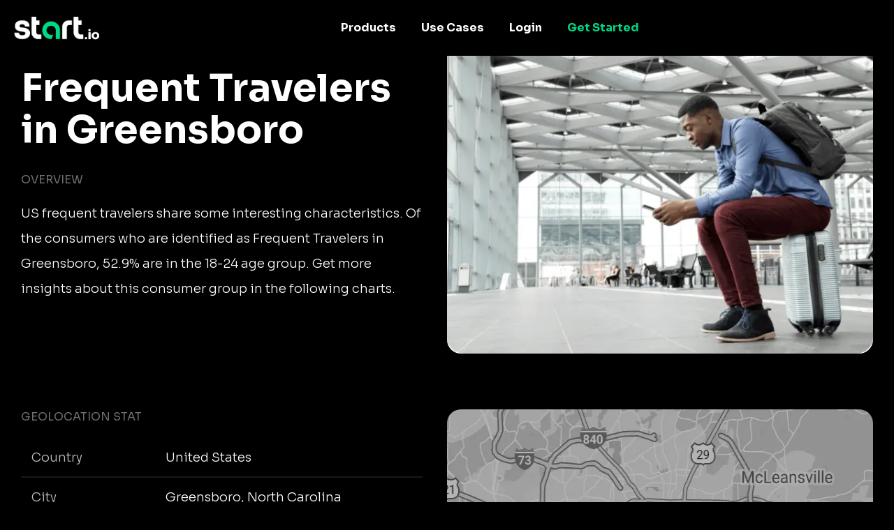

--- FILE ---
content_type: text/html
request_url: https://www.start.io/audience/frequent-travelers-in-greensboro
body_size: 4444
content:
<!DOCTYPE html PUBLIC "-//W3C//DTD XHTML 1.0 Strict//EN" "http://www.w3.org/TR/xhtml1/DTD/xhtml1-strict.dtd"><html><head><script>!function(e,t,a,n){e[n]=e[n]||[],e[n].push({"gtm.start":(new Date).getTime(),event:"gtm.js"});e=t.getElementsByTagName(a)[0],n=t.createElement(a);n.async=!0,n.src="https://www.googletagmanager.com/gtm.js?id=GTM-NGMTHV8",e.parentNode.insertBefore(n,e)}(window,document,"script","dataLayer")</script><script type="text/javascript">window._tfa=window._tfa||[],window._tfa.push({notify:"event",name:"page_view",id:1447345}),function(t,e,n){document.getElementById(n)||(t.async=1,t.src="//cdn.taboola.com/libtrc/unip/1447345/tfa.js",t.id=n,e.parentNode.insertBefore(t,e))}(document.createElement("script"),document.getElementsByTagName("script")[0],"tb_tfa_script")</script><meta name="viewport" content="width=device-width,initial-scale=1,shrink-to-fit=no"><meta http-equiv="Content-Type" content="text/html; charset=UTF-8"><title>Start.io | Frequent Travelers in Greensboro Audience</title><meta name="description" content="Explore live audience data for Frequent Travelers in Greensboro. Geolocation stats, demographic insight and more. Activate now"><link rel="canonical" href="https://www.start.io/audience/frequent-travelers-in-greensboro"><link rel="preconnect" href="https://fonts.gstatic.com" crossorigin><link rel="preload" as="style" href="https://fonts.googleapis.com/css2?family=Sora:wght@300;400;700&display=swap"><link rel="stylesheet" media="print" onload='this.onload=null,this.removeAttribute("media")' href="https://fonts.googleapis.com/css2?family=Sora:wght@300;400;700&display=swap"><noscript><link rel="stylesheet" href="https://fonts.googleapis.com/css2?family=Sora:wght@300;400;700&display=swap"></noscript><link rel="stylesheet" href="css/bootstrap.min.css"><link rel="stylesheet" href="css/template.min.css"></head><body style="background-color:#000;font-family:Sora,Helvetica,Arial,sans-serif"><noscript><iframe src="https://www.googletagmanager.com/ns.html?id=GTM-NGMTHV8" height="0" width="0" style="display:none;visibility:hidden"></iframe></noscript><nav class="navbar navbar-expand-lg navbar-dark main-nav sticky-top"><div class="container nav-main"><a href="https://www.start.io/"><img src="assets/start-logo.png" class="logo" style="width:122px;height:33px"></a><button class="navbar-toggler" type="button" data-toggle="collapse" data-target="#navbarContent" aria-controls="navbarContent" aria-expanded="false" aria-label="Toggle navigation"><span class="navbar-toggler-icon"></span></button><div class="collapse navbar-collapse" id="navbarContent"><ul id="primary-menu" class="navbar-nav ml-auto"><li class="menu-item menu-item-type-custom menu-item-object-custom menu-item-has-children nav-item dropdown"><a href="#" class="nav-link" data-toggle="dropdown" id="dropdown-menu-link-products" aria-haspopup="true" aria-expanded="false">Products</a><div class="sub-menu dropdown-menu" aria-labelledby="dropdown-menu-link-products"><a href="https://www.start.io/maia-mobile-ai-audience/" class="nav-link">Maia – Mobile AI Audience</a> <a href="https://www.start.io/device-based-audiences/" class="nav-link">Device-Based Audiences</a> <a href="https://www.start.io/ai-driven-audiences/" class="nav-link">AI Driven Audiences</a> <a href="https://www.start.io/syndicated-segments/" class="nav-link">Syndicated Segments</a> <a href="https://www.start.io/growth/" class="nav-link">Growth Platform</a> <a href="https://www.start.io/mobile-monetization/" class="nav-link">Mobile SDK</a> <a href="https://www.start.io/actionable-insights/" class="nav-link">Actionable Insights</a></div></li><li class="menu-item menu-item-type-custom menu-item-object-custom menu-item-has-children nav-item dropdown"><a href="#" class="nav-link" data-toggle="dropdown" id="dropdown-menu-link-use-cases" aria-haspopup="true" aria-expanded="false">Use Cases</a><div class="sub-menu dropdown-menu" aria-labelledby="dropdown-menu-link-use-cases"><a href="https://www.start.io/audience/" class="nav-link">Consumer Insights and Audiences Hub</a> <a href="https://www.start.io/mobile-app-insights-and-audiences-hub/" class="nav-link">Mobile App Insights and Audiences Hub</a> <a href="https://www.start.io/mobile-marketing/" class="nav-link">Mobile Marketing</a> <a href="https://www.start.io/use-case-mobile-monetization/" class="nav-link">Mobile Monetization</a></div></li><li class="menu-item menu-item-type-custom menu-item-object-custom nav-item"><a href="https://portal.start.io/#/signin" class="nav-link">Login</a></li><li class="color-green menu-item menu-item-type-custom menu-item-object-custom nav-item"><a target="_blank" href="https://portal.start.io/#/signup" class="nav-link">Get Started</a></li></ul></div></div></nav><div class="container d-flex"><div class="content col"><nav aria-label="breadcrumb"><ul class="custom-breadcrumb"><li><a href="https://www.start.io/" style="opacity:.7">Home</a> <span class="arrow-right">›</span></li><li><a href="https://www.start.io/audience/" style="opacity:.7">Consumer Insights and Audiences</a> <span class="arrow-right">›</span></li><li class="breadcrumb-last">Frequent Travelers in Greensboro</li></ul></nav><div class="d-flex flex-wrap row-cols-1 row-cols-lg-2 justify-content-between description-container"><div class="col content-left"><div class="row"><span class="audience-title">Start.io audiences</span></div><h1 class="row segment-title">Frequent Travelers<br>in Greensboro</h1><div class="row d-block d-lg-none"><picture><source srcset="assets/segments/Frequent%20Travelers.webp" type="image/webp"><source srcset="assets/segments/Frequent%20Travelers.png" type="image/png"><img class="content-img" src="assets/segments/Frequent%20Travelers.png" alt="Frequent Travelers"></picture></div><div class="row content-section-title">overview</div><p class="row description">US frequent travelers share some interesting characteristics. Of the consumers who are identified as Frequent Travelers in Greensboro, 52.9% are in the 18-24 age group. Get more insights about this consumer group in the following charts.</p></div><div class="content-right d-none d-lg-flex align-items-baseline"><picture><source srcset="assets/segments/Frequent%20Travelers.webp" type="image/webp"><source srcset="assets/segments/Frequent%20Travelers.png" type="image/png"><img class="content-img" src="assets/segments/Frequent%20Travelers.png" alt="Frequent Travelers"></picture></div></div><div class="d-flex flex-wrap row-cols-1 row-cols-lg-2 justify-content-between geolocation-stats-container"><div class="col align-self-baseline content-left"><div class="row d-block d-lg-none"><picture><source srcset="assets/maps/Greensboro.webp" type="image/webp"><source srcset="assets/maps/Greensboro.png" type="image/png"><img class="geolocation-img" src="assets/maps/Greensboro.png" alt="Greensboro map"></picture></div><span class="row content-section-title">Geolocation stat</span><div class="row geolocation-stat-row"><div class="col-md-4 col-5 align-self-center"><span class="geolocation-stat-data title">Country</span></div><div class="col-md-8 col-7 align-self-center"><span class="geolocation-stat-data">United States</span></div></div><div class="row"><div class="content-border"></div></div><div class="row geolocation-stat-row"><div class="col-md-4 col-5 align-self-center"><span class="geolocation-stat-data title">City</span></div><div class="col-md-8 col-7 align-self-center"><span class="geolocation-stat-data">Greensboro, North Carolina</span></div></div><div class="row"><div class="content-border"></div></div><div class="row geolocation-stat-row"><div class="col-md-4 col-5 align-self-center"><span class="geolocation-stat-data title">Population</span></div><div class="col-md-8 col-7 align-self-center"><span class="geolocation-stat-data">296,710</span></div></div><div class="row"><div class="content-border"></div></div><div class="row geolocation-stat-row"><div class="col-md-4 col-5 align-self-center"><span class="geolocation-stat-data title">Area</span></div><div class="col-md-8 col-7 align-self-center"><span class="geolocation-stat-data">128 sq mi</span></div></div><div class="row"><div class="content-border"></div></div><div class="row geolocation-stat-row audience-size"><div class="col-md-4 col-5 align-self-center"><span class="geolocation-stat-data title">Audience size</span></div><div class="col-md-4 col-7 align-self-center"><span class="geolocation-stat-data data">2,124</span></div><div class="col-md-4 align-self-center d-none d-lg-flex activate-link"><a href="https://portal.start.io/#/activate-audiences?audience=frequent-travelers-in-greensboro&amp;data=143bf2e5b1089195d1db08502f581eedc65c7ea21dec6b8a88bea9d67828217d675492a0137b92">Activate Now</a></div></div></div><div class="col text-center d-block d-lg-none activate-link"><a href="https://portal.start.io/#/activate-audiences?audience=frequent-travelers-in-greensboro&amp;data=143bf2e5b1089195d1db08502f581eedc65c7ea21dec6b8a88bea9d67828217d675492a0137b92">Activate Now</a></div><div class="content-right d-none d-lg-flex"><picture><source srcset="assets/maps/Greensboro.webp" type="image/webp"><source srcset="assets/maps/Greensboro.png" type="image/png"><img class="geolocation-img" src="assets/maps/Greensboro.png" alt="Greensboro map"></picture></div></div><h2 class="content-section-title mb-4 mb-lg-0">INSIGHTS ON Frequent Travelers in Greensboro</h2><div class="d-flex flex-wrap justify-content-between"><div class="card chart-card"><div class="row"><span class="chart-title">Age</span></div><div class="d-flex justify-content-between progress-data"><span class="title">55 years and above </span><span class="percents">5.6%</span></div><div class="progress"><div class="progress-bar" role="progressbar" style="width:5.6%;background:#4cdee5 0 0 no-repeat padding-box" aria-valuenow="25" aria-valuemin="0" aria-valuemax="100"></div></div><div class="d-flex justify-content-between progress-data"><span class="title">45-54 years </span><span class="percents">5.7%</span></div><div class="progress"><div class="progress-bar" role="progressbar" style="width:5.7%;background:#5362df 0 0 no-repeat padding-box" aria-valuenow="25" aria-valuemin="0" aria-valuemax="100"></div></div><div class="d-flex justify-content-between progress-data"><span class="title">35-44 years </span><span class="percents">9.5%</span></div><div class="progress"><div class="progress-bar" role="progressbar" style="width:9.5%;background:#ffc700 0 0 no-repeat padding-box" aria-valuenow="25" aria-valuemin="0" aria-valuemax="100"></div></div><div class="d-flex justify-content-between progress-data"><span class="title">25-34 years </span><span class="percents">26.3%</span></div><div class="progress"><div class="progress-bar" role="progressbar" style="width:26.3%;background:#00d986 0 0 no-repeat padding-box" aria-valuenow="25" aria-valuemin="0" aria-valuemax="100"></div></div><div class="d-flex justify-content-between progress-data"><span class="title">18-24 years </span><span class="percents">52.9%</span></div><div class="progress"><div class="progress-bar" role="progressbar" style="width:52.9%;background:#ff722b 0 0 no-repeat padding-box" aria-valuenow="25" aria-valuemin="0" aria-valuemax="100"></div></div></div><div class="card chart-card"><div class="row"><span class="chart-title">Gender</span></div><div id="gender-chart" class="gender-chart donut-chart-container"></div><div class="d-flex justify-content-around"><div class="d-flex align-items-center"><div class="label-point male"></div><span class="donut-chart-label">Male (63.1%)</span></div><div class="d-flex align-items-center"><div class="label-point female"></div><span class="donut-chart-label">Female (36.9%)</span></div></div></div><div class="card chart-card"><div class="row"><span class="chart-title">Household income</span></div><div class="d-flex justify-content-between progress-data"><span class="title">Less than $25,000 </span><span class="percents">47.4%</span></div><div class="progress"><div class="progress-bar" role="progressbar" style="width:47.4%;background:#4cdee5 0 0 no-repeat padding-box" aria-valuenow="25" aria-valuemin="0" aria-valuemax="100"></div></div><div class="d-flex justify-content-between progress-data"><span class="title">$25,000 to $39,999 </span><span class="percents">16.1%</span></div><div class="progress"><div class="progress-bar" role="progressbar" style="width:16.1%;background:#5362df 0 0 no-repeat padding-box" aria-valuenow="25" aria-valuemin="0" aria-valuemax="100"></div></div><div class="d-flex justify-content-between progress-data"><span class="title">$40,000 to $59,999 </span><span class="percents">17.3%</span></div><div class="progress"><div class="progress-bar" role="progressbar" style="width:17.3%;background:#ffc700 0 0 no-repeat padding-box" aria-valuenow="25" aria-valuemin="0" aria-valuemax="100"></div></div><div class="d-flex justify-content-between progress-data"><span class="title">$60,000 to $74,999 </span><span class="percents">8.8%</span></div><div class="progress"><div class="progress-bar" role="progressbar" style="width:8.8%;background:#00d986 0 0 no-repeat padding-box" aria-valuenow="25" aria-valuemin="0" aria-valuemax="100"></div></div><div class="d-flex justify-content-between progress-data"><span class="title">$75,000 to $99,999 </span><span class="percents">6%</span></div><div class="progress"><div class="progress-bar" role="progressbar" style="width:6%;background:#ff722b 0 0 no-repeat padding-box" aria-valuenow="25" aria-valuemin="0" aria-valuemax="100"></div></div><div class="d-flex justify-content-between progress-data"><span class="title">$100,000 to $149,999 </span><span class="percents">4.4%</span></div><div class="progress"><div class="progress-bar" role="progressbar" style="width:4.4%;background:#ff00cb 0 0 no-repeat padding-box" aria-valuenow="25" aria-valuemin="0" aria-valuemax="100"></div></div><div class="d-flex justify-content-between progress-data"><span class="title">$150,000 and above </span><span class="percents">%</span></div><div class="progress"><div class="progress-bar" role="progressbar" style="width:%;background:#a2a5b0 0 0 no-repeat padding-box" aria-valuenow="25" aria-valuemin="0" aria-valuemax="100"></div></div></div><div class="card chart-card"><div class="row"><span class="chart-title">OS</span></div><div id="os-chart" class="donut-chart-container"></div><div class="d-flex justify-content-around"><div class="d-flex align-items-center"><div class="label-point android"></div><span class="donut-chart-label">Android (69.3%)</span></div><div class="d-flex align-items-center"><div class="label-point ios"></div><span class="donut-chart-label">iOS (30.7%)</span></div></div></div><div class="card chart-card"><div class="row"><span class="chart-title top-segments-chart-title">Top devices</span></div><div class="row top-segment"><span class="col segment-numbering">01 </span><span class="col segment-label">Samsung Galaxy S8</span></div><div class="row top-segment"><span class="col segment-numbering">02 </span><span class="col segment-label">Samsung Galaxy S9</span></div><div class="row top-segment"><span class="col segment-numbering">03 </span><span class="col segment-label">Samsung Galaxy Note9</span></div><div class="row top-segment"><span class="col segment-numbering">04 </span><span class="col segment-label">Samsung Galaxy S9+</span></div><div class="row top-segment"><span class="col segment-numbering">05 </span><span class="col segment-label">Samsung Galaxy Note8</span></div></div><div class="card chart-card"><div class="row"><span class="chart-title top-segments-chart-title">Leading carriers</span></div><div class="row top-segment"><span class="col segment-numbering">01 </span><span class="col segment-label">AT&amp;T</span></div><div class="row top-segment"><span class="col segment-numbering">02 </span><span class="col segment-label">Verizon</span></div><div class="row top-segment"><span class="col segment-numbering">03 </span><span class="col segment-label">T-Mobile</span></div></div><div class="card chart-card"><div class="row"><span class="chart-title top-segments-chart-title">5 most visited places/venues</span></div><div class="row top-segment"><span class="col segment-numbering">01 </span><span class="col segment-label">Lawndale Crossing</span></div><div class="row top-segment"><span class="col segment-numbering">02 </span><span class="col segment-label">Price Park</span></div><div class="row top-segment"><span class="col segment-numbering">03 </span><span class="col segment-label">Atlanta Beltline</span></div><div class="row top-segment"><span class="col segment-numbering">04 </span><span class="col segment-label">Cumberland Park</span></div><div class="row top-segment"><span class="col segment-numbering">05 </span><span class="col segment-label">Piedmont Triad International Airport</span></div></div><div class="card-placeholder"></div></div><div class="d-flex align-items-center activate-card"><div class="col"><div class="row justify-content-center"><span class="activate-title">Activate this Audience</span></div><div class="row justify-content-center"><span class="activate-description">Activate this audience and access hundreds of user segments,<br>each containing millions of active consumers</span></div><div class="row justify-content-center"><a href="https://portal.start.io/#/activate-audiences?audience=frequent-travelers-in-greensboro&amp;data=143bf2e5b1089195d1db08502f581eedc65c7ea21dec6b8a88bea9d67828217d675492a0137b92"><button class="btn activate-btn">Activate</button></a></div></div></div><div class="text-center update-date">Updated: 08-2022</div></div></div><div class="d-flex interest-container"><div class="container d-flex"><div class="col"><div class="row"><span class="interest-title">You may be interested in these segments as well</span></div><div class="row interest-segment"><div class="col align-self-center"><a class="interest-segment" href="https://www.start.io/audience/luxury-goods-shoppers-in-greensboro">Luxury Goods Shoppers in Greensboro</a></div></div><div class="content-border"></div><div class="row interest-segment"><div class="col align-self-center"><a class="interest-segment" href="https://www.start.io/audience/chinese-speakers-in-greensboro">Chinese Speakers in Greensboro</a></div></div><div class="content-border"></div><div class="row interest-segment"><div class="col align-self-center"><a class="interest-segment" href="https://www.start.io/audience/us-homeowners-in-greensboro">US Homeowners in Greensboro</a></div></div><div class="content-border"></div><div class="row interest-segment"><div class="col align-self-center"><a class="interest-segment" href="https://www.start.io/audience/users-without-high-school-degrees-in-greensboro">Users Without High School Degrees in Greensboro</a></div></div><div class="content-border"></div><div class="row interest-segment"><div class="col align-self-center"><a class="interest-segment" href="https://www.start.io/audience/valentines-day-shoppers-in-greensboro">Valentine&#39;s Day Shoppers in Greensboro</a></div></div><div class="content-border"></div></div></div></div><footer class="footer"><div class="container"><div class="center-footer row"><div class="col-12 col-md-2 d-none d-sm-block"><a href="/"><img src="https://www.start.io/wp-content/uploads/2020/12/logo.svg" class="img-fluid"></a><div class="iab d-flex flex-column"><img class="iab-verified-img" alt="IAB TechLab" src="https://www.start.io/wp-content/themes/start.io/images/iab_badge.svg"> <img class="iab-img" alt="iab." src="https://www.start.io/wp-content/themes/start.io/images/iab.png"></div></div><div class="col-12 col-sm-10 d-sm-block"><div class="d-flex flex-wrap flex-sm-nowrap flex-row justify-content-md-around footer-menus footer-columns"><div class="menu-footer-1-container"><ul><li class="color-gray menu-item"><a class="nav-link">Products</a></li><li class="menu-item"><a href="https://www.start.io/maia-mobile-ai-audience/" class="nav-link">Maia – Mobile AI Audience</a></li><li class="menu-item"><a href="https://www.start.io/device-based-audiences/" class="nav-link">Device-Based Audiences</a></li><li class="menu-item"><a href="https://www.start.io/ai-driven-audiences/" class="nav-link">AI Driven Audiences</a></li><li class="menu-item"><a href="https://www.start.io/syndicated-segments/" class="nav-link">Syndicated Segments</a></li><li class="menu-item"><a href="https://www.start.io/growth/" class="nav-link">Growth Platform</a></li><li class="menu-item"><a href="https://www.start.io/mobile-monetization/" class="nav-link">Mobile SDK</a></li><li class="menu-item"><a href="https://www.start.io/actionable-insights/" class="nav-link">Actionable Insights</a></li></ul></div><div class="menu-footer-2-container"><ul><li class="color-gray menu-item"><a class="nav-link">Use Cases</a></li><li class="menu-item"><a href="https://www.start.io/audience/" class="nav-link">Consumer Insights and Audiences Hub</a></li><li class="menu-item"><a href="https://www.start.io/mobile-app-insights-and-audiences-hub/" class="nav-link">Mobile App Insights and Audiences Hub</a></li><li class="menu-item"><a href="https://www.start.io/mobile-marketing/" class="nav-link">Mobile Marketing</a></li><li class="menu-item"><a href="https://www.start.io/use-case-mobile-monetization/" class="nav-link">Mobile Monetization</a></li></ul></div><div class="menu-footer-3-container"><ul><li class="color-gray"><a class="nav-link">Resources</a></li><li class="menu-item"><a href="https://www.start.io/case-study/" class="nav-link">Case studies</a></li><li class="menu-item"><a href="https://www.start.io/blog/" class="nav-link">Blog</a></li><li class="menu-item"><a href="https://www.start.io/glossary/" class="nav-link">Glossary</a></li><li class="menu-item"><a href="https://www.start.io/policy/" class="nav-link">T&amp;C and Privacy</a></li><li class="menu-item"><a href="https://www.start.io/contact-us/" class="nav-link">Contact us</a></li><li class="menu-item"><a href="https://support.start.io/hc/en-us" class="nav-link" target="_blank">Help Center</a></li></ul></div><div class="menu-footer-4-container"><ul><li class="color-gray menu-item"><a class="nav-link">Company</a></li><li class="menu-item"><a href="https://www.start.io/about-us/" class="nav-link">About us</a></li><li class="menu-item"><a href="https://www.start.io/join-us/" class="nav-link">Join us</a></li><li class="menu-item"><a href="https://www.start.io/press/" class="nav-link">Press</a></li><li class="menu-item"><a target="_blank" rel="noopener" href="https://www.linkedin.com/company/start-io/"><img src="assets/linkedin.svg"> </a><a class="social-icon" target="_blank" rel="noopener" href="https://www.facebook.com/StartApp"><img src="assets/facebook.svg"> </a><a target="_blank" rel="noopener" href="https://twitter.com/Start_io_"><img src="assets/twitter.svg"></a></li></ul></div></div></div></div><div class="bottom-footer"><div class="d-flex flex-column d-sm-none"><img class="iab-verified-img" alt="IAB TechLab" src="https://www.start.io/wp-content/themes/start.io/images/iab_badge.svg"> <img class="iab-img" alt="iab." src="https://www.start.io/wp-content/themes/start.io/images/iab.png"></div><div class="copyright"><p>&#169; 2022 Start.io</p><p><span class="color-gray">All product and company names are trademarks or registered trademarks of their respective holders. Use of them does not imply any affiliation with or endorsement by them.</span></p></div></div></div></footer><script src="js/chartist.min.js"></script><script>new Chartist.Pie("#gender-chart",{series:[{value:63.1,name:"Male",className:"male-gender-chart"},{value:36.9,name:"Female",className:"female-gender-chart"}]},{donut:!0,donutWidth:10,donutSolid:!0,startAngle:0,showLabel:!1,width:230,height:230}),new Chartist.Pie("#os-chart",{series:[{value:69.3,name:"Android",className:"android-os-chart"},{value:30.7,name:"iOS",className:"ios-os-chart"}]},{donut:!0,donutWidth:10,donutSolid:!0,startAngle:0,showLabel:!1,width:230,height:230})</script><script src="js/jquery-3.5.1.slim.min.js"></script><script src="js/bootstrap.bundle.min.js"></script></body></html>

--- FILE ---
content_type: image/svg+xml
request_url: https://www.start.io/wp-content/themes/start.io/images/iab_badge.svg
body_size: 3012
content:
<?xml version="1.0" encoding="UTF-8"?><svg id="Layer_2" xmlns="http://www.w3.org/2000/svg" viewBox="0 0 59.52 51.35"><defs><style>.cls-1{fill:#fff;}.cls-2{fill:#bfbfbf;}.cls-3{fill:#999;}</style></defs><g id="Layer_1-2"><g><polygon class="cls-2" points="50.35 36.45 59.52 36.45 57.75 41.11 59.52 45.71 50.35 45.71 50.35 36.45"/><polygon class="cls-2" points="9.18 45.71 0 45.71 1.77 41.05 0 36.45 9.18 36.45 9.18 45.71"/><polygon class="cls-3" points="3.96 37.97 8.53 36.51 8.53 45.38 3.96 37.97"/><polygon class="cls-3" points="55.65 37.97 51.09 36.51 51.09 45.38 55.65 37.97"/><g><path d="M29.82,50.89c13.93,0,25.22-11.29,25.22-25.22S43.76,.45,29.82,.45,4.6,11.74,4.6,25.68s11.29,25.22,25.22,25.22h0Z"/><path class="cls-1" d="M30.27,51.35h-.45c-14.15,0-25.67-11.52-25.67-25.67S15.67,0,29.82,0s25.67,11.52,25.67,25.67-11.27,25.43-25.22,25.67h0ZM29.82,.89C16.16,.89,5.05,12.01,5.05,25.68s10.94,24.6,24.46,24.77h.31c13.66,0,24.78-11.12,24.78-24.78S43.49,.89,29.82,.89Z"/></g><path class="cls-1" d="M53.61,22.77C52.18,10.89,42.07,1.69,29.8,1.69S7.46,10.93,5.99,22.77"/><path class="cls-1" d="M52.75,24.32c0-.17,.13-.3,.3-.3h0c.17,0,.3,.13,.3,.3h0c0,.17-.13,.3-.3,.3h0c-.17,0-.3-.13-.3-.3Zm-1.2,0c0-.17,.13-.3,.3-.3h0c.17,0,.3,.13,.3,.3h0c0,.17-.13,.3-.3,.3h0c-.17,0-.3-.13-.3-.3Zm-1.2,0c0-.17,.13-.3,.3-.3h0c.17,0,.3,.13,.3,.3h0c0,.17-.13,.3-.3,.3h0c-.17,0-.3-.13-.3-.3Zm-1.2,0c0-.17,.13-.3,.3-.3h0c.17,0,.3,.13,.3,.3h0c0,.17-.13,.3-.3,.3h0c-.17,0-.3-.13-.3-.3Zm-1.2,0c0-.17,.13-.3,.3-.3h0c.17,0,.3,.13,.3,.3h0c0,.17-.13,.3-.3,.3h0c-.17,0-.3-.13-.3-.3Zm-1.2,0c0-.17,.13-.3,.3-.3h0c.17,0,.3,.13,.3,.3h0c0,.17-.13,.3-.3,.3h0c-.17,0-.3-.13-.3-.3Zm-1.2,0c0-.17,.13-.3,.3-.3h0c.17,0,.3,.13,.3,.3h0c0,.17-.13,.3-.3,.3h0c-.17,0-.3-.13-.3-.3Zm-1.2,0c0-.17,.13-.3,.3-.3h0c.17,0,.3,.13,.3,.3h0c0,.17-.13,.3-.3,.3h0c-.17,0-.3-.13-.3-.3Zm-1.2,0c0-.17,.13-.3,.3-.3h0c.17,0,.3,.13,.3,.3h0c0,.17-.13,.3-.3,.3h0c-.17,0-.3-.13-.3-.3Zm-1.2,0c0-.17,.13-.3,.3-.3h0c.17,0,.3,.13,.3,.3h0c0,.17-.13,.3-.3,.3h0c-.17,0-.3-.13-.3-.3Zm-1.2,0c0-.17,.13-.3,.3-.3h0c.17,0,.3,.13,.3,.3h0c0,.17-.13,.3-.3,.3h0c-.17,0-.3-.13-.3-.3Zm-1.2,0c0-.17,.13-.3,.3-.3h0c.17,0,.3,.13,.3,.3h0c0,.17-.13,.3-.3,.3h0c-.17,0-.3-.13-.3-.3Zm-1.2,0c0-.17,.13-.3,.3-.3h0c.17,0,.3,.13,.3,.3h0c0,.17-.13,.3-.3,.3h0c-.17,0-.3-.13-.3-.3Zm-1.2,0c0-.17,.13-.3,.3-.3h0c.17,0,.3,.13,.3,.3h0c0,.17-.13,.3-.3,.3h0c-.17,0-.3-.13-.3-.3Zm-1.2,0c0-.17,.13-.3,.3-.3h0c.17,0,.3,.13,.3,.3h0c0,.17-.13,.3-.3,.3h0c-.17,0-.3-.13-.3-.3Zm-1.2,0c0-.17,.13-.3,.3-.3h0c.17,0,.3,.13,.3,.3h0c0,.17-.13,.3-.3,.3h0c-.17,0-.3-.13-.3-.3Zm-1.2,0c0-.17,.13-.3,.3-.3h0c.17,0,.3,.13,.3,.3h0c0,.17-.13,.3-.3,.3h0c-.17,0-.3-.13-.3-.3Zm-1.2,0c0-.17,.13-.3,.3-.3h0c.17,0,.3,.13,.3,.3h0c0,.17-.13,.3-.3,.3h0c-.17,0-.3-.13-.3-.3Zm-1.2,0c0-.17,.13-.3,.3-.3h0c.17,0,.3,.13,.3,.3h0c0,.17-.13,.3-.3,.3h0c-.17,0-.3-.13-.3-.3Zm-1.2,0c0-.17,.13-.3,.3-.3h0c.17,0,.3,.13,.3,.3h0c0,.17-.13,.3-.3,.3h0c-.17,0-.3-.13-.3-.3Zm-1.2,0c0-.17,.13-.3,.3-.3h0c.17,0,.3,.13,.3,.3h0c0,.17-.13,.3-.3,.3h0c-.17,0-.3-.13-.3-.3Zm-1.2,0c0-.17,.13-.3,.3-.3h0c.17,0,.3,.13,.3,.3h0c0,.17-.13,.3-.3,.3h0c-.17,0-.3-.13-.3-.3Zm-1.2,0c0-.17,.13-.3,.3-.3h0c.17,0,.3,.13,.3,.3h0c0,.17-.13,.3-.3,.3h0c-.17,0-.3-.13-.3-.3Zm-1.2,0c0-.17,.13-.3,.3-.3h0c.17,0,.3,.13,.3,.3h0c0,.17-.13,.3-.3,.3h0c-.17,0-.3-.13-.3-.3Zm-1.2,0c0-.17,.13-.3,.3-.3h0c.17,0,.3,.13,.3,.3h0c0,.17-.13,.3-.3,.3h0c-.17,0-.3-.13-.3-.3Zm-1.2,0c0-.17,.13-.3,.3-.3h0c.17,0,.3,.13,.3,.3h0c0,.17-.13,.3-.3,.3h0c-.17,0-.3-.13-.3-.3Zm-1.2,0c0-.17,.13-.3,.3-.3h0c.17,0,.3,.13,.3,.3h0c0,.17-.13,.3-.3,.3h0c-.17,0-.3-.13-.3-.3Zm-1.2,0c0-.17,.13-.3,.3-.3h0c.17,0,.3,.13,.3,.3h0c0,.17-.13,.3-.3,.3h0c-.17,0-.3-.13-.3-.3Zm-1.2,0c0-.17,.13-.3,.3-.3h0c.17,0,.3,.13,.3,.3h0c0,.17-.13,.3-.3,.3h0c-.17,0-.3-.13-.3-.3Zm-1.2,0c0-.17,.13-.3,.3-.3h0c.17,0,.3,.13,.3,.3h0c0,.17-.13,.3-.3,.3h0c-.17,0-.3-.13-.3-.3Zm-1.2,0c0-.17,.13-.3,.3-.3h0c.17,0,.3,.13,.3,.3h0c0,.17-.13,.3-.3,.3h0c-.17,0-.3-.13-.3-.3Zm-1.2,0c0-.17,.13-.3,.3-.3h0c.17,0,.3,.13,.3,.3h0c0,.17-.13,.3-.3,.3h0c-.17,0-.3-.13-.3-.3Zm-1.2,0c0-.17,.13-.3,.3-.3h0c.17,0,.3,.13,.3,.3h0c0,.17-.13,.3-.3,.3h0c-.17,0-.3-.13-.3-.3Zm-1.2,0c0-.17,.13-.3,.3-.3h0c.17,0,.3,.13,.3,.3h0c0,.17-.13,.3-.3,.3h0c-.17,0-.3-.13-.3-.3Zm-1.2,0c0-.17,.13-.3,.3-.3h0c.17,0,.3,.13,.3,.3h0c0,.17-.13,.3-.3,.3h0c-.17,0-.3-.13-.3-.3Zm-1.2,0c0-.17,.13-.3,.3-.3h0c.17,0,.3,.13,.3,.3h0c0,.17-.13,.3-.3,.3h0c-.17,0-.3-.13-.3-.3Zm-1.2,0c0-.17,.13-.3,.3-.3h0c.17,0,.3,.13,.3,.3h0c0,.17-.13,.3-.3,.3h0c-.17,0-.3-.13-.3-.3Zm-1.2,0c0-.17,.13-.3,.3-.3h0c.17,0,.3,.13,.3,.3h0c0,.17-.13,.3-.3,.3h0c-.17,0-.3-.13-.3-.3Zm-1.2,0c0-.17,.13-.3,.3-.3h0c.17,0,.3,.13,.3,.3h0c0,.17-.13,.3-.3,.3h0c-.17,0-.3-.13-.3-.3Zm-1.2,0c0-.17,.13-.3,.3-.3h0c.17,0,.3,.13,.3,.3h0c0,.17-.13,.3-.3,.3h0c-.17,0-.3-.13-.3-.3Z"/><g><path d="M15.3,12.18c.23,0,.52-.08,.71-.28,.11-.11,.14-.22,.14-.29,0-.07-.03-.13-.08-.19-.04-.04-.11-.07-.19-.07-.1,0-.21,.07-.38,.17l-.19,.1c-.12,.06-.3,.15-.48,.14-.23,0-.39-.14-.5-.26-.26-.26-.32-.52-.33-.71,0-.22,.08-.49,.34-.75,.21-.22,.52-.4,.83-.49l.22,.65c-.3,.04-.44,.15-.51,.22-.05,.05-.11,.14-.11,.25,0,.07,.01,.12,.06,.17,.04,.04,.07,.06,.13,.07,.03,0,.11,0,.28-.09l.22-.12c.17-.09,.36-.19,.6-.18,.22,0,.37,.09,.52,.24,.2,.2,.34,.43,.34,.74,0,.36-.18,.63-.4,.85-.13,.13-.28,.26-.49,.36-.05,.02-.24,.11-.49,.15l-.22-.69h-.01Z"/><path d="M17.91,8.01l1.37,1.92-.64,.46-1.37-1.92-.52,.37-.38-.54,1.68-1.2,.38,.54-.52,.37h0Z"/><path d="M22.15,7.77l-1,.46,.03,.54-.75,.35-.22-3.23,.77-.36,2.3,2.26-.76,.35-.38-.38h.01Zm-.44-.44l-.72-.75,.11,1.03,.61-.28Z"/><path d="M24.43,7.43l-.62-2.96,.77-.16,1.79,1.51-.38-1.81,.77-.16,.62,2.96-.77,.16-1.79-1.51,.38,1.81-.77,.16Z"/><path d="M28.88,6.69l.05-3.02h1.03c.3,.01,.81,.07,1.19,.45,.35,.34,.41,.78,.4,1.11,0,.4-.11,.75-.41,1.04-.24,.24-.65,.44-1.16,.44l-1.1-.02h0Zm.79-.65h.16c.19,0,.46,0,.67-.2,.1-.09,.24-.28,.24-.62,0-.28-.08-.52-.22-.67-.18-.17-.42-.2-.62-.2h-.19l-.03,1.69h-.01Z"/><path d="M34.69,6.75l-1.07-.23-.3,.45-.81-.17,1.76-2.72,.84,.18,.48,3.19-.82-.17-.07-.54h0Zm-.08-.62l-.13-1.03-.52,.89,.66,.14h0Z"/><path d="M39.07,5.61c.21,.09,.46,.24,.56,.54,.09,.23,.06,.5-.04,.73-.11,.24-.28,.4-.48,.48-.15,.05-.32,.05-.46,.02l.36,1.51-.89-.4-.22-1.37-.47,1.06-.71-.32,1.22-2.76,1.12,.5Zm-.95,1.06l.13,.06c.11,.05,.28,.09,.4,.04,.08-.03,.15-.11,.2-.19,.03-.08,.05-.19,0-.28-.03-.09-.14-.19-.3-.26l-.13-.06-.3,.68h0Z"/><path d="M40.03,9.5l1.78-2.44,.83,.61c.24,.17,.63,.51,.73,1.04,.09,.48-.11,.87-.3,1.14-.24,.32-.52,.55-.93,.61-.34,.05-.79,0-1.2-.31l-.89-.65h0Zm1.02-.08l.13,.09c.15,.11,.38,.26,.67,.22,.13-.02,.36-.09,.55-.36,.17-.23,.24-.47,.2-.67-.05-.25-.24-.4-.4-.52l-.15-.11-.99,1.37h0Z"/><path d="M43.95,11.5c0,.23,.06,.52,.24,.72,.11,.11,.21,.15,.28,.15,.07,0,.13-.02,.2-.07,.04-.04,.08-.1,.07-.19,0-.1-.06-.21-.15-.4l-.09-.2c-.05-.12-.13-.3-.11-.48,.02-.23,.16-.38,.28-.49,.28-.26,.54-.3,.73-.3,.22,0,.48,.11,.73,.38,.2,.22,.37,.54,.46,.85l-.66,.19c-.03-.3-.13-.44-.2-.52-.05-.05-.13-.12-.24-.13-.07,0-.12,0-.17,.05-.04,.04-.06,.07-.07,.12,0,.03,0,.11,.08,.28l.11,.23c.09,.18,.17,.37,.15,.61-.01,.22-.11,.37-.26,.51-.2,.19-.44,.32-.75,.31-.36-.01-.61-.21-.83-.44-.13-.14-.24-.28-.33-.5-.02-.05-.09-.24-.13-.5l.69-.18h0Z"/></g><rect class="cls-1" x="3.98" y="37.97" width="51.69" height="9.26"/><g><path d="M18.07,20.43c-.28,.11-.62,.12-.76,.12-.4,0-.81-.14-1.12-.44-.28-.28-.44-.69-.44-1.12,0-.46,.17-.87,.45-1.14,.22-.22,.57-.46,1.14-.46,.23,0,.48,.03,.72,.12l.03,1.15c-.13-.13-.36-.3-.64-.3-.17,0-.33,.07-.44,.19-.1,.11-.16,.27-.16,.43s.06,.32,.17,.44c.09,.09,.23,.17,.45,.17,.31,0,.52-.19,.61-.28l-.03,1.13v-.02Z"/><path d="M21.56,20.07c-.26,.26-.68,.48-1.25,.48s-1-.22-1.25-.48c-.24-.24-.42-.61-.42-1.1s.19-.85,.42-1.09c.26-.26,.68-.48,1.25-.48s1,.22,1.25,.48c.24,.24,.42,.61,.42,1.09s-.19,.85-.42,1.1Zm-1.65-1.54c-.11,.11-.17,.29-.17,.45,0,.17,.06,.34,.17,.45,.09,.09,.23,.15,.4,.15s.3-.06,.4-.15c.1-.1,.17-.26,.17-.45s-.06-.35-.17-.45c-.08-.08-.22-.15-.4-.15-.2,0-.32,.07-.4,.15Z"/><path d="M22.43,20.48l.49-3.02h1.13l.35,1.24c.05,.16,.06,.31,.07,.35h.03c0-.13,.02-.22,.06-.35l.35-1.24h1.12l.49,3.02h-1.06l-.13-1.35c0-.1-.02-.17-.02-.3h-.02c-.01,.07-.04,.2-.06,.26l-.45,1.4h-.65l-.4-1.32c-.03-.11-.05-.2-.06-.33h-.03v.24l-.15,1.42h-1.05Z"/><path d="M27.15,20.48v-3.02h1.45c.48,0,.75,.2,.88,.32,.25,.24,.31,.55,.31,.79s-.05,.53-.3,.75c-.24,.22-.51,.24-.74,.24h-.53v.91h-1.07Zm1.07-1.66h.19c.05,0,.17,0,.24-.08,.04-.03,.07-.09,.07-.19s-.04-.15-.08-.19c-.05-.04-.14-.07-.22-.07h-.2v.52h0Z"/><path d="M30.33,20.48v-3.02h1.1v2.04h.92v.98h-2.02Z"/><path d="M32.88,20.48v-3.02h1.1v3.02h-1.1Z"/><path d="M35.67,20.11l-.08,.38h-1.16l1.04-3.02h1.21l1.08,3.02h-1.16l-.1-.38h-.83Zm.44-1.63h-.04c0,.13-.02,.23-.05,.34l-.15,.58h.44l-.14-.58c-.03-.12-.05-.23-.06-.34Z"/><path d="M38.22,20.48v-3.02h1.04l.7,1.14c.11,.18,.19,.3,.28,.53h.03c-.05-.19-.09-.49-.09-.71v-.96h1.05v3.02h-1.05l-.75-1.19c-.07-.11-.15-.27-.21-.4h-.03c.03,.16,.07,.42,.07,.56v1.03h-1.04Z"/><path d="M42.37,20.48v-2.06l-.62,.03v-.98h2.31v.98l-.62-.03v2.06h-1.07Z"/></g><g><path d="M19.1,41.07h1.14l.42,1.42c.03,.11,.06,.3,.07,.4h.03c0-.12,.03-.28,.06-.4l.41-1.42h1.14l-1.17,3.02h-.94l-1.17-3.02h0Z"/><path d="M22.79,44.09v-3.02h2.04v.83h-.94v.28h.85v.79h-.85v.29h.97v.83h-2.06Z"/><path d="M25.42,44.09v-3.02h1.37c.32,0,.65,.03,.92,.31,.15,.15,.28,.38,.28,.74,0,.27-.08,.44-.17,.54-.09,.11-.24,.2-.42,.24v.03c.06,.03,.12,.07,.16,.14l.68,1.02h-1.26l-.44-.88s-.03-.05-.04-.09h-.02v.98h-1.06Zm1.07-1.67h.13c.06,0,.16,0,.23-.07,.03-.03,.07-.09,.07-.19,0-.07-.02-.13-.06-.18-.03-.04-.09-.08-.19-.08h-.19v.52h0Z"/><path d="M28.73,44.09v-3.02h1.1v3.02h-1.1Z"/><path d="M30.53,44.09v-3.02h2.01v.86h-.92v.31h.81v.79h-.81v1.06h-1.09Z"/><path d="M33.09,44.09v-3.02h1.1v3.02h-1.1Z"/><path d="M34.88,44.09v-3.02h2.04v.83h-.94v.28h.85v.79h-.85v.29h.97v.83h-2.06Z"/><path d="M37.51,44.09v-3.02h1.16c.26,0,.89,.02,1.34,.46,.2,.2,.41,.53,.41,1.09,0,.31-.06,.71-.39,1.04-.18,.19-.53,.42-1.08,.42h-1.44Zm1.09-.91h.08c.13,0,.31,0,.46-.14,.1-.09,.17-.24,.17-.44s-.07-.36-.17-.45c-.13-.12-.3-.14-.43-.14h-.11v1.17Z"/></g><g><path class="cls-2" d="M22.65,32.78c-.52,0-.95,.42-.95,.95s.42,.95,.95,.95,.95-.42,.95-.95-.42-.95-.95-.95"/><path class="cls-2" d="M9.43,27.38c-.52,0-.95,.42-.95,.95s.42,.95,.95,.95,.95-.42,.95-.95-.42-.95-.95-.95"/><rect class="cls-1" x="8.7" y="29.94" width="1.45" height="4.71"/><path class="cls-1" d="M18.77,33.22c-.52,0-.95-.42-.95-.95s.42-.95,.95-.95,.95,.42,.95,.95-.42,.95-.95,.95m1.86-2.6c-.4-.42-.96-.69-1.57-.69-.46,0-.88,.15-1.24,.4v-3.08h-1.45v7.39h1.45v-.41c.35,.26,.78,.4,1.24,.4h0c.61,0,1.16-.26,1.57-.69,.4-.42,.65-1.02,.65-1.66s-.25-1.24-.65-1.66"/><path class="cls-1" d="M13.29,33.22c-.52,0-.95-.42-.95-.95s.42-.95,.95-.95,.95,.42,.95,.95-.42,.95-.95,.95m.95-3.3v.4c-.36-.26-.78-.4-1.24-.4-.61,0-1.16,.26-1.56,.69s-.65,1.02-.65,1.66,.25,1.24,.65,1.66,.96,.69,1.56,.69h0c.46,0,.89-.15,1.24-.4v.41h1.45v-4.71h-1.45Z"/><path class="cls-1" d="M26.19,34.66h-.58v-4.09h-1.1v-.52h2.76v.52h-1.1v4.09h0Z"/><path class="cls-1" d="M28.02,30.04h2.48v.52h-1.9v1.29h1.85v.52h-1.85v1.74h1.9v.52h-2.48v-4.61h0Z"/><path class="cls-1" d="M34.79,30.92c-.33-.3-.78-.45-1.22-.45-1.04,0-1.82,.86-1.82,1.88s.78,1.87,1.81,1.87c.45,0,.89-.17,1.23-.48v.68c-.36,.21-.81,.32-1.21,.32-1.32,0-2.41-1.05-2.41-2.38s1.1-2.43,2.46-2.43c.4,0,.81,.1,1.16,.31v.67h0Z"/><path class="cls-1" d="M38.27,31.9v-1.86h.58v4.61h-.58v-2.21h-2.2v2.21h-.58v-4.61h.58v1.86h2.2Z"/><path class="cls-1" d="M42.2,34.13h1.4v.52h-1.98v-4.61h.58v4.09Z"/><path class="cls-1" d="M45.07,33.5l-.52,1.16h-.62l2.2-4.81,2.21,4.81h-.62l-.52-1.16h-2.12Zm1.06-2.39l-.82,1.86h1.64l-.82-1.86Z"/><path class="cls-1" d="M48.75,30h.56c.87,0,1.7,.23,1.7,1.28,0,.34-.19,.73-.5,.88h0c.55,.11,.93,.65,.93,1.19,0,.93-.79,1.3-1.61,1.3h-1.09v-4.65Zm.58,2.06h.15c.55,0,1-.11,1-.78s-.44-.77-.99-.77h-.16v1.54h0Zm0,2.08h.44c.54,0,1.1-.16,1.1-.82s-.67-.79-1.18-.79h-.36v1.61h0Z"/></g></g></g></svg>

--- FILE ---
content_type: image/svg+xml
request_url: https://www.start.io/audience/assets/twitter.svg
body_size: 194
content:
<svg xmlns="http://www.w3.org/2000/svg" width="21.003" height="21.002" viewBox="0 0 21.003 21.002">
  <g id="Group_3160" data-name="Group 3160" transform="translate(-1445.499 -338.499)">
    <g id="Group_3158" data-name="Group 3158" transform="translate(40)">
      <path id="Exclusion_1" data-name="Exclusion 1" d="M-15431,14268h-16a2,2,0,0,1-2-2v-16a2,2,0,0,1,2-2h16a2,2,0,0,1,2,2v16A2,2,0,0,1-15431,14268Zm-15-5.361h0a7.786,7.786,0,0,0,4.207,1.231,7.737,7.737,0,0,0,7.813-7.812c0-.116,0-.236-.008-.353a5.578,5.578,0,0,0,1.369-1.423,5.451,5.451,0,0,1-1.578.434,2.762,2.762,0,0,0,1.209-1.52,5.4,5.4,0,0,1-1.744.667,2.76,2.76,0,0,0-2-.865,2.739,2.739,0,0,0-1.882.745,2.758,2.758,0,0,0-.795,2.625,7.819,7.819,0,0,1-5.657-2.869,2.747,2.747,0,0,0,.85,3.664,2.7,2.7,0,0,1-1.245-.342v.035a2.755,2.755,0,0,0,2.2,2.69,2.764,2.764,0,0,1-.723.095,2.743,2.743,0,0,1-.518-.048,2.756,2.756,0,0,0,2.566,1.907,5.525,5.525,0,0,1-3.395,1.175h-.018A5.439,5.439,0,0,1-15446,14262.64Z" transform="translate(16855 -13909)" fill="#fff" stroke="rgba(0,0,0,0)" stroke-width="1"/>
    </g>
  </g>
</svg>
